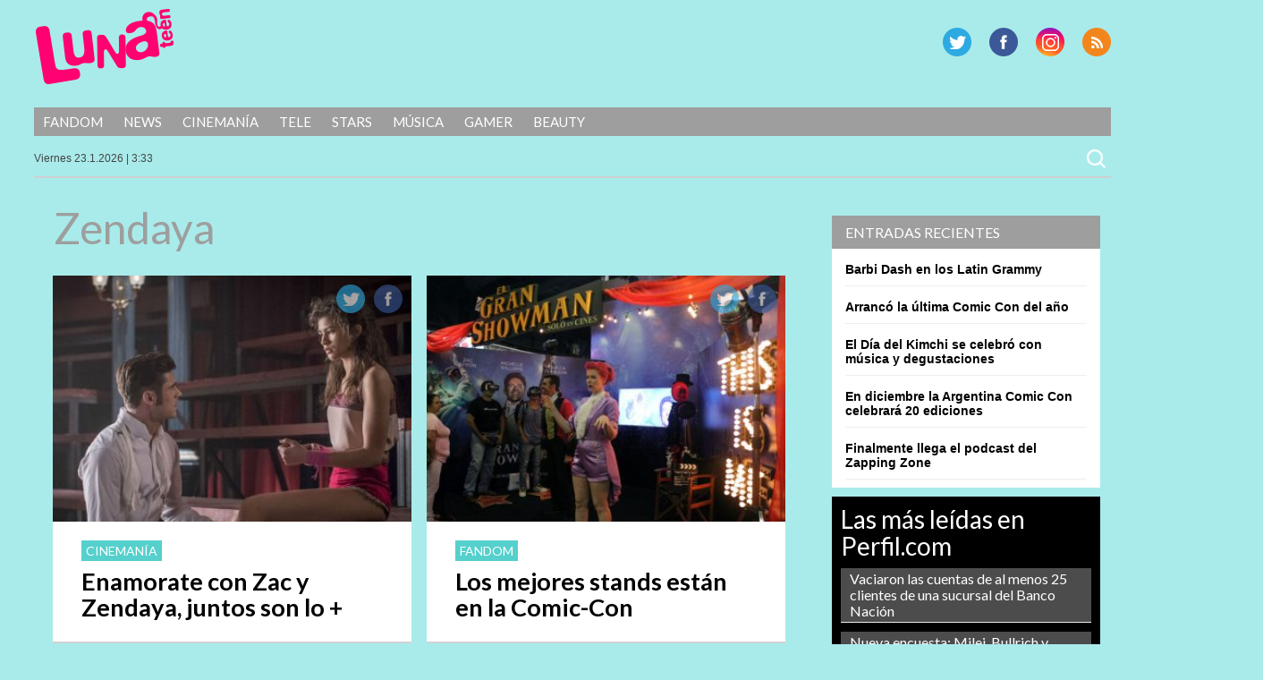

--- FILE ---
content_type: text/html; charset=UTF-8
request_url: https://lunateen.perfil.com/tag/zendaya/page/2/
body_size: 9374
content:
<!DOCTYPE html>
<!--[if IE 7]>
<html class="ie ie7" lang="es">
<![endif]-->
<!--[if IE 8]>
<html class="ie ie8" lang="es">
<![endif]-->
<!--[if !(IE 7) | !(IE 8) ]><!-->
<html lang="es">
<!--<![endif]-->
<head>
<!-- Navegg Publisher -->
<script id="navegg" type="text/javascript" src="//tag.navdmp.com/tm23878.js"></script>
<!-- Navegg Publisher -->

<meta charset="UTF-8">
<meta name="viewport" content="width=device-width">
<meta name="google-site-verification" content="JZSj6svkoHJ_upA7_L_tkXwQ0M7rQ_ddQdUPa1VXCQM" />
<meta name="MediaFem-tag" content="NTgwMw=="/>
<meta http-equiv="Content-Type" content="text/html; charset=utf-8">
	<meta http-equiv="Refresh" content="600" />
	
<title>Zendaya | Lunateen | Página 2</title>
	<link rel="profile" href="https://gmpg.org/xfn/11">
	<link href="https://lunateen.perfil.com/wp-content/themes/luna2017/favicon.png" rel="shortcut icon" type="image/x-icon" />
	<link rel="pingback" href="https://lunateen.perfil.com/xmlrpc.php">
	
	
	<script src="https://ajax.googleapis.com/ajax/libs/jquery/3.3.1/jquery.min.js"></script>

	<!--[if lt IE 9]>
	<script src="https://lunateen.perfil.com/wp-content/themes/luna2017/js/html5.js"></script>
		<![endif]-->
	<link href='https://fonts.googleapis.com/css?family=Lato:300,400,700,900,300italic,400italic,700italic,900italic' rel='stylesheet' type='text/css'>
	
	<link rel='dns-prefetch' href='//ajax.googleapis.com' />
<link rel='dns-prefetch' href='//fonts.googleapis.com' />
<link rel='dns-prefetch' href='//s.w.org' />
<link rel="alternate" type="application/rss+xml" title="Lunateen &raquo; Feed" href="https://lunateen.perfil.com/feed/" />
<link rel="alternate" type="application/rss+xml" title="Lunateen &raquo; Feed de los comentarios" href="https://lunateen.perfil.com/comments/feed/" />
<link rel="alternate" type="application/rss+xml" title="Lunateen &raquo; Etiqueta Zendaya del feed" href="https://lunateen.perfil.com/tag/zendaya/feed/" />
		<script type="text/javascript">
			window._wpemojiSettings = {"baseUrl":"https:\/\/s.w.org\/images\/core\/emoji\/13.0.0\/72x72\/","ext":".png","svgUrl":"https:\/\/s.w.org\/images\/core\/emoji\/13.0.0\/svg\/","svgExt":".svg","source":{"concatemoji":"https:\/\/lunateen.perfil.com\/wp-includes\/js\/wp-emoji-release.min.js?ver=5.5.17"}};
			!function(e,a,t){var n,r,o,i=a.createElement("canvas"),p=i.getContext&&i.getContext("2d");function s(e,t){var a=String.fromCharCode;p.clearRect(0,0,i.width,i.height),p.fillText(a.apply(this,e),0,0);e=i.toDataURL();return p.clearRect(0,0,i.width,i.height),p.fillText(a.apply(this,t),0,0),e===i.toDataURL()}function c(e){var t=a.createElement("script");t.src=e,t.defer=t.type="text/javascript",a.getElementsByTagName("head")[0].appendChild(t)}for(o=Array("flag","emoji"),t.supports={everything:!0,everythingExceptFlag:!0},r=0;r<o.length;r++)t.supports[o[r]]=function(e){if(!p||!p.fillText)return!1;switch(p.textBaseline="top",p.font="600 32px Arial",e){case"flag":return s([127987,65039,8205,9895,65039],[127987,65039,8203,9895,65039])?!1:!s([55356,56826,55356,56819],[55356,56826,8203,55356,56819])&&!s([55356,57332,56128,56423,56128,56418,56128,56421,56128,56430,56128,56423,56128,56447],[55356,57332,8203,56128,56423,8203,56128,56418,8203,56128,56421,8203,56128,56430,8203,56128,56423,8203,56128,56447]);case"emoji":return!s([55357,56424,8205,55356,57212],[55357,56424,8203,55356,57212])}return!1}(o[r]),t.supports.everything=t.supports.everything&&t.supports[o[r]],"flag"!==o[r]&&(t.supports.everythingExceptFlag=t.supports.everythingExceptFlag&&t.supports[o[r]]);t.supports.everythingExceptFlag=t.supports.everythingExceptFlag&&!t.supports.flag,t.DOMReady=!1,t.readyCallback=function(){t.DOMReady=!0},t.supports.everything||(n=function(){t.readyCallback()},a.addEventListener?(a.addEventListener("DOMContentLoaded",n,!1),e.addEventListener("load",n,!1)):(e.attachEvent("onload",n),a.attachEvent("onreadystatechange",function(){"complete"===a.readyState&&t.readyCallback()})),(n=t.source||{}).concatemoji?c(n.concatemoji):n.wpemoji&&n.twemoji&&(c(n.twemoji),c(n.wpemoji)))}(window,document,window._wpemojiSettings);
		</script>
		<style type="text/css">
img.wp-smiley,
img.emoji {
	display: inline !important;
	border: none !important;
	box-shadow: none !important;
	height: 1em !important;
	width: 1em !important;
	margin: 0 .07em !important;
	vertical-align: -0.1em !important;
	background: none !important;
	padding: 0 !important;
}
</style>
	<link rel='stylesheet' id='perfil-video-widget-css-css'  href='https://lunateen.perfil.com/wp-content/plugins/minuto-noticias/css/pvw.css?ver=1.0.11' type='text/css' media='all' />
<link rel='stylesheet' id='wp-block-library-css'  href='https://lunateen.perfil.com/wp-includes/css/dist/block-library/style.min.css?ver=5.5.17' type='text/css' media='all' />
<link rel='stylesheet' id='contact-form-7-css'  href='https://lunateen.perfil.com/wp-content/plugins/contact-form-7/includes/css/styles.css?ver=5.2.2' type='text/css' media='all' />
<link rel='stylesheet' id='customcss-css'  href='https://lunateen.perfil.com/wp-content/plugins/video-eplanning//css/custom.css?ver=2.0.10' type='text/css' media='all' />
<link rel='stylesheet' id='twentyfourteen-lato-css'  href='//fonts.googleapis.com/css?family=Lato%3A300%2C400%2C700%2C900%2C300italic%2C400italic%2C700italic' type='text/css' media='all' />
<link rel='stylesheet' id='twentyfourteen-style-css'  href='https://lunateen.perfil.com/wp-content/themes/luna2017/style.css?ver=5.5.17' type='text/css' media='all' />
<link rel='stylesheet' id='perfil-referer-widget-css'  href='https://lunateen.perfil.com/wp-content/plugins/perfil-referer/css/prw.css?ver=2.0.5' type='text/css' media='all' />
<script type='text/javascript' src='https://ajax.googleapis.com/ajax/libs/jquery/1.10.2/jquery.min.js?ver=5.5.17' id='jquery-js'></script>
<link rel="https://api.w.org/" href="https://lunateen.perfil.com/wp-json/" /><link rel="alternate" type="application/json" href="https://lunateen.perfil.com/wp-json/wp/v2/tags/737" /><link rel="EditURI" type="application/rsd+xml" title="RSD" href="https://lunateen.perfil.com/xmlrpc.php?rsd" />
<link rel="wlwmanifest" type="application/wlwmanifest+xml" href="https://lunateen.perfil.com/wp-includes/wlwmanifest.xml" /> 
<script type="text/javascript" src="//www.perfil.com/static/js/app/app.js" data-client="ut/2b79"></script><script type="text/javascript" src="//hls.e-planning.video/video/js/eplvideo.js" data-client="ut/2b79"></script>		<meta property="og:title" content="Lunateen"/>
		<meta property="og:type" content="blog"/>
		<meta property="og:url" content="https://lunateen.perfil.com"/>
	
	<meta property="og:site_name" content="Lunateen"/>
	<meta property="fb:admins" content=""/>
	<meta property="og:description" content="Y, casi sin querer, se roban la historia de El gran showman. Cantan, bailan, se enamoran y te hacen soñar."/>

<link id='MediaRSS' rel='alternate' type='application/rss+xml' title='NextGEN Gallery RSS Feed' href='https://lunateen.perfil.com/wp-content/plugins/nextgen-gallery/products/photocrati_nextgen/modules/ngglegacy/xml/media-rss.php' />
<link rel="stylesheet" href="//cdnjs.cloudflare.com/ajax/libs/font-awesome/4.7.0/css/font-awesome.min.css">
<script type='text/javascript'>jQuery(document).ready(function($){jQuery('body').prepend('<div class="contBar"><div class="back" onclick="goBack()"><span class="fa fa-arrow-circle-o-left"></span><span class="text">Volver a</span><div class="img"><img src="//www.perfil.com/static/img/_logo.png" alt=""></div></div><div class="menu"><ul><li><a href="http://www.perfil.com/ultimo-momento/"><b>ahora</b></a></li><li><a href="http://www.perfil.com/columnistas/">columnistas</a></li><li><a href="http://www.perfil.com/politica/">politica</a></li><li><a href="http://www.perfil.com/economia/">economia</a></li><li><a href="http://442.perfil.com/">deportes</a></li><li><a href="http://exitoina.perfil.com/">espectaculos</a></li><li><a href="http://rouge.perfil.com/">mujer</a></li><li><a href="http://www.perfil.com/protagonistas/">protagonistas</a></li></ul><ul id="moreMenu"><li><a href="">columnistas</a></li><li><a href="">politica</a></li><li><a href="">economia</a></li><li><a href="">deportes</a></li><li><a href="">espectaculos</a></li><li><a href="">mujer</a></li><li><a href="">protagonistas</a></li></ul></div></div><img class="goBack" src="//www.perfil.com/static/img/back.png" alt="Volver a Perfil.com" onclick="goBack()" title="Volver a Perfil">');if(document.referrer != undefined&&(document.referrer.indexOf('www.perfil.com')>0||document.referrer.indexOf('m.perfil.com')>0)){ enablePerfilHeader();}});
var displayBack = false;
function enablePerfilHeader(){jQuery('div.contBar').css('display','block');displayBack=true;jQuery('body').css('margin-top','0');}
function goBack(){window.history.back();}
jQuery(window).scroll(function(){if(jQuery(this).scrollTop()>100&&displayBack){jQuery('.goBack').fadeIn();}else{jQuery('.goBack').fadeOut();}});

</script>
	
		<script type="text/javascript" src="https://lunateen.perfil.com/wp-content/themes/luna2017/js/script.js?v=0.1"></script>

	
	<script type="text/javascript">
		// Configure the adblock detector
		(function(){
			if(typeof window.adblockDetector === 'undefined') {
				console.log("ABP?");
			} else {
				window.adblockDetector.init({});
			}
		}());
	</script>
<!-- Google Tag Manager -->
<script>(function(w,d,s,l,i){w[l]=w[l]||[];w[l].push({'gtm.start':
new Date().getTime(),event:'gtm.js'});var f=d.getElementsByTagName(s)[0],
j=d.createElement(s),dl=l!='dataLayer'?'&l='+l:'';j.async=true;j.src=
'https://www.googletagmanager.com/gtm.js?id='+i+dl;f.parentNode.insertBefore(j,f);
})(window,document,'script','dataLayer','GTM-KH6JWGZ');</script>
<!-- End Google Tag Manager -->

<!-- DMP Targetly script begin -->
<script type="text/javascript"> var _rl_cn = _rl_cn || 0,_rl_ptc = ("https:" == window.location.protocol ? "https" : "http"); window._rl_ids = window._rl_ids || []; window._rely = window._rely || []; _rl_ids.push({pid:909,src:0}); _rely.send = _rely.send?_rely.send:function() {}; (function() { var rl = document.createElement("script"); rl.type = "text/javascript"; rl.async = true; rl.src = _rl_ptc + "://api.retargetly.com/loader?id=" + _rl_ids[_rl_ids.length-1].pid; rl.id = "rely-api-"+(_rl_cn++); var s = document.getElementsByTagName("script")[0]; s.parentNode.insertBefore(rl, s); })(); </script>
<!-- DMP Targetly script end --><!--Twitter box-->
<meta property="og:type" content="website" />
<meta property="og:title" content="Lunateen" />
<meta property="og:description" content="Revista para chicos y chicas" />
<meta property="og:url" content="https://lunateen.perfil.com/" />
<meta property="og:site_name" content="Lunateen" />
<meta property="og:image" content="https://s0.wp.com/i/blank.jpg" />
<meta property="og:locale" content="es_ES" />



<!-- navegg start -->
<script id="navegg" type="text/javascript">
    (function(n,v,g){o='Navegg';if(!n[o]){
        a=v.createElement('script');a.src=g;b=document.getElementsByTagName('script')[0];
        b.parentNode.insertBefore(a,b);n[o]=n[o]||function(parms){
            n[o].q=n[o].q||[];n[o].q.push([this, parms])};}})
    (window, document, 'https://tag.navdmp.com/universal.min.js');
    window.naveggReady = window.naveggReady||[];
    window.nvgID = new Navegg({
        acc: 56362
    });
</script>
<!-- navegg end -->

</head>

<body class="archive paged tag tag-zendaya tag-737 paged-2 tag-paged-2 group-blog masthead-fixed list-view">
<!-- Google Tag Manager (noscript) -->
<noscript><iframe src="https://www.googletagmanager.com/ns.html?id=GTM-KH6JWGZ"
height="0" width="0" style="display:none;visibility:hidden"></iframe></noscript>
<!-- End Google Tag Manager (noscript) -->


<script type="text/javascript" src="/wp-content/themes/luna2017/js/eplanning.js"></script>

<!-- Begin comScore Inline Tag 1.1302.13 --> 
<div style="display:none;">
<script type="text/javascript"> 
// <![CDATA[
function udm_(e){var t="comScore=",n=document,r=n.cookie,i="",s="indexOf",o="substring",u="length",a=2048,f,l="&ns_",c="&",h,p,d,v,m=window,g=m.encodeURIComponent||escape;if(r[s](t)+1)for(d=0,p=r.split(";"),v=p[u];d<v;d++)h=p[d][s](t),h+1&&(i=c+unescape(p[d][o](h+t[u])));e+=l+"_t="+ +(new Date)+l+"c="+(n.characterSet||n.defaultCharset||"")+"&c8="+g(n.title)+i+"&c7="+g(n.URL)+"&c9="+g(n.referrer),e[u]>a&&e[s](c)>0&&(f=e[o](0,a-8).lastIndexOf(c),e=(e[o](0,f)+l+"cut="+g(e[o](f+1)))[o](0,a)),n.images?(h=new Image,m.ns_p||(ns_p=h),h.src=e):n.write("<","p","><",'img src="',e,'" height="1" width="1" alt="*"',"><","/p",">")};
udm_('http'+(document.location.href.charAt(4)=='s'?'s://sb':'://b')+'.scorecardresearch.com/b?c1=2&c2=6906401&ns_site=luz&name=home.inicio');
// ]]>
</script>
<noscript><p><img src="https://b.scorecardresearch.com/p?c1=2&amp;c2=6906401&amp;ns_site=luz&amp;name=home.inicio" height="1" width="1" alt="*"></p></noscript> 
</div>
<!-- End comScore Inline Tag -->

<script type="text/javascript">
//<![CDATA[
<!--  
	var pantalla = $(window).width();
	var banner;
	//version:2.0.3
	if(pantalla > 1070) {
				banner = ["970x90","300x250x1","300x250x2","300x250x3","300x250x4","160x600x1","160x600x2","970x250","layer"];
	} else if(pantalla > 750 && pantalla < 1071) {
				banner = ["728x90","320x50x1","320x50x2"];		
	} else if (pantalla < 751 && pantalla > 480) {
		banner = ["468x60","320x50x1","320x50x2"];		
	} else if (pantalla > 300 && pantalla < 481){
		banner = ["320x50x1","320x50x2"];
	}
	var eplDoc = document; var eplLL = false; 
	var eS1 = 'us.img.e-planning.net';
	var eplArgs = { iIF:1,sV:"https://ads.us.e-planning.net/",vV:"4",sI:"2bb5",sec:"home",ss:"",
		eIs:banner 
		};
	eplCheckStart();
//-->
//]]>
</script>

	<!-- COMIENZA HEADER -->

	<header id="mainhead" class="nolimitado">


			<script type="text/javascript" language="JavaScript">
			if ( $(window).width() >= 1260){
				eplAD4M("160x600x1");
				eplAD4M("160x600x2");
			}
			</script>

	<script type="text/javascript">
		setInterval(function(){
			 if($.trim($('#eplAdDiv160x600x1').html()) != "" || $.trim($('#eplAdDiv160x600x2').html()) != "") {
				$(document).ready(function(){skinBanner();});
				 }
		},500);

	</script>

		<h1 id="logo-caras"><a href="https://lunateen.perfil.com/" rel="home">Lunateen</a></h1>
		
		
        <div id="social-header">
			<p id="rss"><a href="/feed/" title="RSS" >RSS</a></p>
			<p id="instagram"><a href="https://www.instagram.com/lunateenoficial/" title="G Plus" >G Plus</a></p>
			<p id="facebook"><a href="https://www.facebook.com/LunateenOficial/" title="Facebook" >Facebook</a></p>
			<p id="twitter"><a href="https://twitter.com/lunateenoficial" title="Twitter" >Twitter</a></p>
		</div><!-- social-header -->
		
	</header><!-- mainhead -->
	<div class="limpiar"></div>
	<nav id="menu-principal" class="nolimitado">
		<div class="ocultar" id="mostrar-menu"><span></span>SECCIONES</div>
		<ul id="menu-temas">
			<li class="temas">SECCIONES<i></i></li>
			<li id="menu-item-12987" class="menu-item menu-item-type-taxonomy menu-item-object-tema menu-item-12987"><a href="https://lunateen.perfil.com/?tema=fandom">Fandom</a></li>
<li id="menu-item-12989" class="menu-item menu-item-type-taxonomy menu-item-object-tema menu-item-12989"><a href="https://lunateen.perfil.com/?tema=news">News</a></li>
<li id="menu-item-12991" class="menu-item menu-item-type-taxonomy menu-item-object-tema menu-item-12991"><a href="https://lunateen.perfil.com/?tema=cinemania">Cinemanía</a></li>
<li id="menu-item-12993" class="menu-item menu-item-type-taxonomy menu-item-object-tema menu-item-12993"><a href="https://lunateen.perfil.com/?tema=tele">Tele</a></li>
<li id="menu-item-12995" class="menu-item menu-item-type-taxonomy menu-item-object-tema menu-item-12995"><a href="https://lunateen.perfil.com/?tema=stars">Stars</a></li>
<li id="menu-item-12997" class="menu-item menu-item-type-taxonomy menu-item-object-tema menu-item-12997"><a href="https://lunateen.perfil.com/?tema=musica">Música</a></li>
<li id="menu-item-12999" class="menu-item menu-item-type-taxonomy menu-item-object-tema menu-item-12999"><a href="https://lunateen.perfil.com/?tema=gamer">Gamer</a></li>
<li id="menu-item-13001" class="menu-item menu-item-type-taxonomy menu-item-object-tema menu-item-13001"><a href="https://lunateen.perfil.com/?tema=beauty">Beauty</a></li>
	  	</ul>
	</nav>
	<!-- menu-principal -->
	<section id="subheader" class="nolimitado">
		<script type="text/javascript" src="https://lunateen.perfil.com/wp-content/themes/luna2017/js/date.js"></script> <form role="search" method="get" class="search-form" action="https://lunateen.perfil.com/">
				<label>
					<span class="screen-reader-text">Buscar:</span>
					<input type="search" class="search-field" placeholder="Buscar &hellip;" value="" name="s" />
				</label>
				<input type="submit" class="search-submit" value="Buscar" />
			</form>    </section>
<div class="limpiar"></div>


		<header id="header-chico" class="ocultar">
		<div id="header-chico-grupo" class="nolimitado">
			<div id="logo-chico"><a href="https://lunateen.perfil.com/" rel="home">Lunateen</a></div><!-- logo-chico -->
	        <div id="social-header-chico">
				<p id="rss"><a href="/feed/" title="RSS" >RSS</a></p>
				<p id="gplus"><a href="https://plus.google.com/+Perfilcom" title="G Plus" >G Plus</a></p>
				<p id="facebook"><a href="https://www.facebook.com/LunateenOficial/" title="Facebook" >Facebook</a></p>
				<p id="twitter"><a href="https://twitter.com/revista_luz" title="Twitter" >Twitter</a></p>
			</div><!-- social-header -->
		</div>
	</header><!-- header-chico -->
    
	<div id="takeover0_div"></div>

	<!-- TERMINA HEADER -->

	<section id="main" class="nolimitado">

<div id="contenido">

	<aside id="sidebar">
		<aside id="text-3" class="widget widget_text">			<div class="textwidget"><!-- PUBLICIDAD -->
<div class="banner-ultradestacadas">
<div id="takeover2_div"></div>
<script type="text/javascript" language="JavaScript">
  if ( $(window).width() >= 840){
      eplAD4M("300x250x1");
   }
</script>

</div></div>
		</aside>	
	
	
	
		
	
	
	
	
	
	
		
		<aside id="recent-posts-3" class="widget widget_recent_entries">
		<h1 class="widget-title">Entradas recientes</h1>
		<ul>
											<li>
					<a href="https://lunateen.perfil.com/barbi-dash-en-los-latin-grammy/">Barbi Dash en los Latin Grammy</a>
									</li>
											<li>
					<a href="https://lunateen.perfil.com/arranco-la-ultima-comic-con-del-ano/">Arrancó la última Comic Con del año</a>
									</li>
											<li>
					<a href="https://lunateen.perfil.com/el-dia-del-kimchi-se-celebro-con-musica-y-degustaciones/">El Día del Kimchi se celebró con música y degustaciones</a>
									</li>
											<li>
					<a href="https://lunateen.perfil.com/en-diciembre-la-argentina-comic-con-celebrara-20-ediciones/">En diciembre la Argentina Comic Con celebrará 20 ediciones</a>
									</li>
											<li>
					<a href="https://lunateen.perfil.com/finalmente-llega-el-podcast-del-zapping-zone/">Finalmente llega el podcast del Zapping Zone</a>
									</li>
					</ul>

		</aside><aside id="text-6" class="widget widget_text">			<div class="textwidget"><!-- PUBLICIDAD --><script>
   if ( $(window).width() >= 840){
      eplAD4M("300x250x3");
         }
</script>
</div>
		</aside>
<!-- Minuto de Noticias START -->
<aside class='widget widget_text'>

</aside>
<!-- Minuto de Noticias END -->
<aside id="text-5" class="widget widget_text">			<div class="textwidget"><div id="feedPerfilcom">
    <h3>Las más leídas en Perfil.com</h3>
    <div id="rankPerfilcom"><ul></ul></div>
</div>
<script type="text/javascript">
$(document).ready(function() {
     $('#rankPerfilcom ul').load('/rsc/rankings/perfil/most-viewed-list-10-0.html');
});
</script></div>
		</aside><aside id="text-7" class="widget widget_text">			<div class="textwidget"><!-- PUBLICIDAD --><script>
   if ( $(window).width() >= 840){
       eplAD4M("300x250x4");
   }
</script></div>
		</aside></aside>
<!-- #sidebar -->
	<div id="contenido-general-seccion">

		
			<header class="page-header">
				<h1 class="page-title">
					Zendaya				</h1>
			</header><!-- .page-header -->

						<article class="nota nota-simple ">
		<div class="foto-home">
				<div class="social-nota-home">
					<span class="social facebook"><a href="https://www.facebook.com/sharer/sharer.php?u=https://lunateen.perfil.com/enamorate-con-zac-y-zendaya-juntos-son-lo/">Facebook</a></span>
					<span class="social twitter"><a href="https://twitter.com/share?text=Enamorate con Zac y Zendaya, juntos son lo +&url=https://lunateen.perfil.com/enamorate-con-zac-y-zendaya-juntos-son-lo/">Twitter</a></span>
				</div><!-- social-nota-home -->
				<a href="https://lunateen.perfil.com/enamorate-con-zac-y-zendaya-juntos-son-lo/" title="Enamorate con Zac y Zendaya, juntos son lo +" rel="bookmark" ><img src="https://lunateen.perfil.com/wp-content/uploads/2017/12/showman-9-372x255.jpg" class="attachment-home-secundaria size-home-secundaria wp-post-image" alt="" loading="lazy" srcset="https://lunateen.perfil.com/wp-content/uploads/2017/12/showman-9-372x255.jpg 372w, https://lunateen.perfil.com/wp-content/uploads/2017/12/showman-9-672x461.jpg 672w" sizes="(max-width: 372px) 100vw, 372px" /></a>
			</div><!-- foto-home -->
			
			<div class="group">
		<h3 class="volanta-tema"><a href="https://lunateen.perfil.com/?tema=cinemania" rel="tag">Cinemanía</a></h3>			<h1>
				<a href="https://lunateen.perfil.com/enamorate-con-zac-y-zendaya-juntos-son-lo/" title="Enamorate con Zac y Zendaya, juntos son lo +" rel="bookmark" >
					Enamorate con Zac y Zendaya, juntos son lo +				</a>
			</h1>
			
		
			</div>
            <div class="limpiar"></div>
		</article><!-- nota -->
						<article class="nota nota-simple ">
		<div class="foto-home">
				<div class="social-nota-home">
					<span class="social facebook"><a href="https://www.facebook.com/sharer/sharer.php?u=https://lunateen.perfil.com/los-mejores-stands-estan-en-la-comic-con/">Facebook</a></span>
					<span class="social twitter"><a href="https://twitter.com/share?text=Los mejores stands están en la Comic-Con&url=https://lunateen.perfil.com/los-mejores-stands-estan-en-la-comic-con/">Twitter</a></span>
				</div><!-- social-nota-home -->
				<a href="https://lunateen.perfil.com/los-mejores-stands-estan-en-la-comic-con/" title="Los mejores stands están en la Comic-Con" rel="bookmark" ><img src="https://lunateen.perfil.com/wp-content/uploads/2017/12/cc2017-6-372x255.jpg" class="attachment-home-secundaria size-home-secundaria wp-post-image" alt="" loading="lazy" srcset="https://lunateen.perfil.com/wp-content/uploads/2017/12/cc2017-6-372x255.jpg 372w, https://lunateen.perfil.com/wp-content/uploads/2017/12/cc2017-6-300x206.jpg 300w, https://lunateen.perfil.com/wp-content/uploads/2017/12/cc2017-6-768x528.jpg 768w, https://lunateen.perfil.com/wp-content/uploads/2017/12/cc2017-6-672x461.jpg 672w, https://lunateen.perfil.com/wp-content/uploads/2017/12/cc2017-6.jpg 990w" sizes="(max-width: 372px) 100vw, 372px" /></a>
			</div><!-- foto-home -->
			
			<div class="group">
		<h3 class="volanta-tema"><a href="https://lunateen.perfil.com/?tema=fandom" rel="tag">Fandom</a></h3>			<h1>
				<a href="https://lunateen.perfil.com/los-mejores-stands-estan-en-la-comic-con/" title="Los mejores stands están en la Comic-Con" rel="bookmark" >
					Los mejores stands están en la Comic-Con				</a>
			</h1>
			
		
			</div>
            <div class="limpiar"></div>
		</article><!-- nota -->
						<article class="nota nota-simple ">
		<div class="foto-home">
				<div class="social-nota-home">
					<span class="social facebook"><a href="https://www.facebook.com/sharer/sharer.php?u=https://lunateen.perfil.com/zendaya-rubia/">Facebook</a></span>
					<span class="social twitter"><a href="https://twitter.com/share?text=Zendaya rubia!&url=https://lunateen.perfil.com/zendaya-rubia/">Twitter</a></span>
				</div><!-- social-nota-home -->
				<a href="https://lunateen.perfil.com/zendaya-rubia/" title="Zendaya rubia!" rel="bookmark" ><img src="https://lunateen.perfil.com/wp-content/uploads/2017/12/zendaya-372x255.jpg" class="attachment-home-secundaria size-home-secundaria wp-post-image" alt="" loading="lazy" srcset="https://lunateen.perfil.com/wp-content/uploads/2017/12/zendaya-372x255.jpg 372w, https://lunateen.perfil.com/wp-content/uploads/2017/12/zendaya-300x206.jpg 300w, https://lunateen.perfil.com/wp-content/uploads/2017/12/zendaya-768x528.jpg 768w, https://lunateen.perfil.com/wp-content/uploads/2017/12/zendaya-672x461.jpg 672w, https://lunateen.perfil.com/wp-content/uploads/2017/12/zendaya.jpg 990w" sizes="(max-width: 372px) 100vw, 372px" /></a>
			</div><!-- foto-home -->
			
			<div class="group">
		<h3 class="volanta-tema"><a href="https://lunateen.perfil.com/?tema=fashionista" rel="tag">Fashionista</a></h3>			<h1>
				<a href="https://lunateen.perfil.com/zendaya-rubia/" title="Zendaya rubia!" rel="bookmark" >
					Zendaya rubia!				</a>
			</h1>
			
		
			</div>
            <div class="limpiar"></div>
		</article><!-- nota -->
						<article class="nota nota-simple ">
		<div class="foto-home">
				<div class="social-nota-home">
					<span class="social facebook"><a href="https://www.facebook.com/sharer/sharer.php?u=https://lunateen.perfil.com/bruno-mars-trajo-su-magia-a-la-argentina/">Facebook</a></span>
					<span class="social twitter"><a href="https://twitter.com/share?text=Bruno Mars trajo su magia a la Argentina&url=https://lunateen.perfil.com/bruno-mars-trajo-su-magia-a-la-argentina/">Twitter</a></span>
				</div><!-- social-nota-home -->
				<a href="https://lunateen.perfil.com/bruno-mars-trajo-su-magia-a-la-argentina/" title="Bruno Mars trajo su magia a la Argentina" rel="bookmark" ><img src="https://lunateen.perfil.com/wp-content/uploads/2017/11/burno-3-372x255.jpg" class="attachment-home-secundaria size-home-secundaria wp-post-image" alt="" loading="lazy" srcset="https://lunateen.perfil.com/wp-content/uploads/2017/11/burno-3-372x255.jpg 372w, https://lunateen.perfil.com/wp-content/uploads/2017/11/burno-3-300x206.jpg 300w, https://lunateen.perfil.com/wp-content/uploads/2017/11/burno-3-768x528.jpg 768w, https://lunateen.perfil.com/wp-content/uploads/2017/11/burno-3-672x461.jpg 672w, https://lunateen.perfil.com/wp-content/uploads/2017/11/burno-3.jpg 990w" sizes="(max-width: 372px) 100vw, 372px" /></a>
			</div><!-- foto-home -->
			
			<div class="group">
		<h3 class="volanta-tema"><a href="https://lunateen.perfil.com/?tema=fandom" rel="tag">Fandom</a></h3>			<h1>
				<a href="https://lunateen.perfil.com/bruno-mars-trajo-su-magia-a-la-argentina/" title="Bruno Mars trajo su magia a la Argentina" rel="bookmark" >
					Bruno Mars trajo su magia a la Argentina				</a>
			</h1>
			
		
			</div>
            <div class="limpiar"></div>
		</article><!-- nota -->
						<article class="nota nota-simple ">
		<div class="foto-home">
				<div class="social-nota-home">
					<span class="social facebook"><a href="https://www.facebook.com/sharer/sharer.php?u=https://lunateen.perfil.com/zendaya-no-le-dice-que-si-a-cualquier-cosa/">Facebook</a></span>
					<span class="social twitter"><a href="https://twitter.com/share?text=Zendaya no le dice que sí a cualquier cosa&url=https://lunateen.perfil.com/zendaya-no-le-dice-que-si-a-cualquier-cosa/">Twitter</a></span>
				</div><!-- social-nota-home -->
				<a href="https://lunateen.perfil.com/zendaya-no-le-dice-que-si-a-cualquier-cosa/" title="Zendaya no le dice que sí a cualquier cosa" rel="bookmark" ><img src="https://lunateen.perfil.com/wp-content/uploads/2017/11/z-chica-372x255.jpg" class="attachment-home-secundaria size-home-secundaria wp-post-image" alt="" loading="lazy" srcset="https://lunateen.perfil.com/wp-content/uploads/2017/11/z-chica-372x255.jpg 372w, https://lunateen.perfil.com/wp-content/uploads/2017/11/z-chica-672x461.jpg 672w" sizes="(max-width: 372px) 100vw, 372px" /></a>
			</div><!-- foto-home -->
			
			<div class="group">
		<h3 class="volanta-tema"><a href="https://lunateen.perfil.com/?tema=stars" rel="tag">Stars</a></h3>			<h1>
				<a href="https://lunateen.perfil.com/zendaya-no-le-dice-que-si-a-cualquier-cosa/" title="Zendaya no le dice que sí a cualquier cosa" rel="bookmark" >
					Zendaya no le dice que sí a cualquier cosa				</a>
			</h1>
			
		
			</div>
            <div class="limpiar"></div>
		</article><!-- nota -->
						<article class="nota nota-simple ">
		<div class="foto-home">
				<div class="social-nota-home">
					<span class="social facebook"><a href="https://www.facebook.com/sharer/sharer.php?u=https://lunateen.perfil.com/zac-efron-y-lily-collins-juntos-en-una-peli/">Facebook</a></span>
					<span class="social twitter"><a href="https://twitter.com/share?text=Zac Efron y Lily Collins, juntos en una peli&url=https://lunateen.perfil.com/zac-efron-y-lily-collins-juntos-en-una-peli/">Twitter</a></span>
				</div><!-- social-nota-home -->
				<a href="https://lunateen.perfil.com/zac-efron-y-lily-collins-juntos-en-una-peli/" title="Zac Efron y Lily Collins, juntos en una peli" rel="bookmark" ><img src="https://lunateen.perfil.com/wp-content/uploads/2017/11/lily-collins-zac-efron-dating-372x255.jpg" class="attachment-home-secundaria size-home-secundaria wp-post-image" alt="" loading="lazy" srcset="https://lunateen.perfil.com/wp-content/uploads/2017/11/lily-collins-zac-efron-dating-372x255.jpg 372w, https://lunateen.perfil.com/wp-content/uploads/2017/11/lily-collins-zac-efron-dating-300x206.jpg 300w, https://lunateen.perfil.com/wp-content/uploads/2017/11/lily-collins-zac-efron-dating-768x528.jpg 768w, https://lunateen.perfil.com/wp-content/uploads/2017/11/lily-collins-zac-efron-dating-672x461.jpg 672w, https://lunateen.perfil.com/wp-content/uploads/2017/11/lily-collins-zac-efron-dating.jpg 990w" sizes="(max-width: 372px) 100vw, 372px" /></a>
			</div><!-- foto-home -->
			
			<div class="group">
		<h3 class="volanta-tema"><a href="https://lunateen.perfil.com/?tema=cinemania" rel="tag">Cinemanía</a></h3>			<h1>
				<a href="https://lunateen.perfil.com/zac-efron-y-lily-collins-juntos-en-una-peli/" title="Zac Efron y Lily Collins, juntos en una peli" rel="bookmark" >
					Zac Efron y Lily Collins, juntos en una peli				</a>
			</h1>
			
		
			</div>
            <div class="limpiar"></div>
		</article><!-- nota -->
						<article class="nota nota-simple ">
		<div class="foto-home">
				<div class="social-nota-home">
					<span class="social facebook"><a href="https://www.facebook.com/sharer/sharer.php?u=https://lunateen.perfil.com/festejamos-los-21-de-zendaya-repasando-sus-looks/">Facebook</a></span>
					<span class="social twitter"><a href="https://twitter.com/share?text=Festejamos los 21 de Zendaya repasando sus looks&url=https://lunateen.perfil.com/festejamos-los-21-de-zendaya-repasando-sus-looks/">Twitter</a></span>
				</div><!-- social-nota-home -->
				<a href="https://lunateen.perfil.com/festejamos-los-21-de-zendaya-repasando-sus-looks/" title="Festejamos los 21 de Zendaya repasando sus looks" rel="bookmark" ><img src="https://lunateen.perfil.com/wp-content/uploads/2017/09/zendaya-44-372x255.jpg" class="attachment-home-secundaria size-home-secundaria wp-post-image" alt="" loading="lazy" srcset="https://lunateen.perfil.com/wp-content/uploads/2017/09/zendaya-44-372x255.jpg 372w, https://lunateen.perfil.com/wp-content/uploads/2017/09/zendaya-44-300x206.jpg 300w, https://lunateen.perfil.com/wp-content/uploads/2017/09/zendaya-44-768x528.jpg 768w, https://lunateen.perfil.com/wp-content/uploads/2017/09/zendaya-44-672x461.jpg 672w, https://lunateen.perfil.com/wp-content/uploads/2017/09/zendaya-44.jpg 990w" sizes="(max-width: 372px) 100vw, 372px" /></a>
			</div><!-- foto-home -->
			
			<div class="group">
		<h3 class="volanta-tema"><a href="https://lunateen.perfil.com/?tema=fashionista" rel="tag">Fashionista</a></h3>			<h1>
				<a href="https://lunateen.perfil.com/festejamos-los-21-de-zendaya-repasando-sus-looks/" title="Festejamos los 21 de Zendaya repasando sus looks" rel="bookmark" >
					Festejamos los 21 de Zendaya repasando sus looks				</a>
			</h1>
			
		
			</div>
            <div class="limpiar"></div>
		</article><!-- nota -->
						<article class="nota nota-simple ">
		<div class="foto-home">
				<div class="social-nota-home">
					<span class="social facebook"><a href="https://www.facebook.com/sharer/sharer.php?u=https://lunateen.perfil.com/los-ganadores-de-los-teen-choice/">Facebook</a></span>
					<span class="social twitter"><a href="https://twitter.com/share?text=Los ganadores de los Teen Choice&url=https://lunateen.perfil.com/los-ganadores-de-los-teen-choice/">Twitter</a></span>
				</div><!-- social-nota-home -->
				<a href="https://lunateen.perfil.com/los-ganadores-de-los-teen-choice/" title="Los ganadores de los Teen Choice" rel="bookmark" ><img src="https://lunateen.perfil.com/wp-content/uploads/2017/08/teen-c-12-372x255.jpg" class="attachment-home-secundaria size-home-secundaria wp-post-image" alt="" loading="lazy" srcset="https://lunateen.perfil.com/wp-content/uploads/2017/08/teen-c-12-372x255.jpg 372w, https://lunateen.perfil.com/wp-content/uploads/2017/08/teen-c-12-300x206.jpg 300w, https://lunateen.perfil.com/wp-content/uploads/2017/08/teen-c-12-768x528.jpg 768w, https://lunateen.perfil.com/wp-content/uploads/2017/08/teen-c-12-672x461.jpg 672w, https://lunateen.perfil.com/wp-content/uploads/2017/08/teen-c-12.jpg 990w" sizes="(max-width: 372px) 100vw, 372px" /></a>
			</div><!-- foto-home -->
			
			<div class="group">
		<h3 class="volanta-tema"><a href="https://lunateen.perfil.com/?tema=tele" rel="tag">Tele</a></h3>			<h1>
				<a href="https://lunateen.perfil.com/los-ganadores-de-los-teen-choice/" title="Los ganadores de los Teen Choice" rel="bookmark" >
					Los ganadores de los Teen Choice				</a>
			</h1>
			
		
			</div>
            <div class="limpiar"></div>
		</article><!-- nota -->
						<article class="nota nota-simple ">
		<div class="foto-home">
				<div class="social-nota-home">
					<span class="social facebook"><a href="https://www.facebook.com/sharer/sharer.php?u=https://lunateen.perfil.com/zendaya-protagoniza-el-nuevo-clip-de-bruno-mars/">Facebook</a></span>
					<span class="social twitter"><a href="https://twitter.com/share?text=Zendaya protagoniza el nuevo clip de Bruno Mars&url=https://lunateen.perfil.com/zendaya-protagoniza-el-nuevo-clip-de-bruno-mars/">Twitter</a></span>
				</div><!-- social-nota-home -->
				<a href="https://lunateen.perfil.com/zendaya-protagoniza-el-nuevo-clip-de-bruno-mars/" title="Zendaya protagoniza el nuevo clip de Bruno Mars" rel="bookmark" ><img src="https://lunateen.perfil.com/wp-content/uploads/2017/08/Zendaya_TeenChoice2017-372x255.jpg" class="attachment-home-secundaria size-home-secundaria wp-post-image" alt="" loading="lazy" srcset="https://lunateen.perfil.com/wp-content/uploads/2017/08/Zendaya_TeenChoice2017-372x255.jpg 372w, https://lunateen.perfil.com/wp-content/uploads/2017/08/Zendaya_TeenChoice2017-300x206.jpg 300w, https://lunateen.perfil.com/wp-content/uploads/2017/08/Zendaya_TeenChoice2017-768x528.jpg 768w, https://lunateen.perfil.com/wp-content/uploads/2017/08/Zendaya_TeenChoice2017-672x461.jpg 672w, https://lunateen.perfil.com/wp-content/uploads/2017/08/Zendaya_TeenChoice2017.jpg 990w" sizes="(max-width: 372px) 100vw, 372px" /></a>
			</div><!-- foto-home -->
			
			<div class="group">
		<h3 class="volanta-tema"><a href="https://lunateen.perfil.com/?tema=musica" rel="tag">Música</a></h3>			<h1>
				<a href="https://lunateen.perfil.com/zendaya-protagoniza-el-nuevo-clip-de-bruno-mars/" title="Zendaya protagoniza el nuevo clip de Bruno Mars" rel="bookmark" >
					Zendaya protagoniza el nuevo clip de Bruno Mars				</a>
			</h1>
			
		
			</div>
            <div class="limpiar"></div>
		</article><!-- nota -->
						<article class="nota nota-simple ">
		<div class="foto-home">
				<div class="social-nota-home">
					<span class="social facebook"><a href="https://www.facebook.com/sharer/sharer.php?u=https://lunateen.perfil.com/van-llegando-las-estrellas-a-los-teen-choice-awards/">Facebook</a></span>
					<span class="social twitter"><a href="https://twitter.com/share?text=Van llegando las estrellas a los Teen Choice Awards&url=https://lunateen.perfil.com/van-llegando-las-estrellas-a-los-teen-choice-awards/">Twitter</a></span>
				</div><!-- social-nota-home -->
				<a href="https://lunateen.perfil.com/van-llegando-las-estrellas-a-los-teen-choice-awards/" title="Van llegando las estrellas a los Teen Choice Awards" rel="bookmark" ><img src="https://lunateen.perfil.com/wp-content/uploads/2017/08/Emeraude_Toubia__de_Shadowhunters_TeenChoice2017-372x255.jpg" class="attachment-home-secundaria size-home-secundaria wp-post-image" alt="" loading="lazy" srcset="https://lunateen.perfil.com/wp-content/uploads/2017/08/Emeraude_Toubia__de_Shadowhunters_TeenChoice2017-372x255.jpg 372w, https://lunateen.perfil.com/wp-content/uploads/2017/08/Emeraude_Toubia__de_Shadowhunters_TeenChoice2017-672x461.jpg 672w" sizes="(max-width: 372px) 100vw, 372px" /></a>
			</div><!-- foto-home -->
			
			<div class="group">
		<h3 class="volanta-tema"><a href="https://lunateen.perfil.com/?tema=tele" rel="tag">Tele</a></h3>			<h1>
				<a href="https://lunateen.perfil.com/van-llegando-las-estrellas-a-los-teen-choice-awards/" title="Van llegando las estrellas a los Teen Choice Awards" rel="bookmark" >
					Van llegando las estrellas a los Teen Choice Awards				</a>
			</h1>
			
		
			</div>
            <div class="limpiar"></div>
		</article><!-- nota -->
						<article class="nota nota-simple ">
		<div class="foto-home">
				<div class="social-nota-home">
					<span class="social facebook"><a href="https://www.facebook.com/sharer/sharer.php?u=https://lunateen.perfil.com/zac-efron-y-zendaya-se-enamoran-en-el-circo/">Facebook</a></span>
					<span class="social twitter"><a href="https://twitter.com/share?text=Zac Efron y Zendaya se enamoran en el circo&url=https://lunateen.perfil.com/zac-efron-y-zendaya-se-enamoran-en-el-circo/">Twitter</a></span>
				</div><!-- social-nota-home -->
				<a href="https://lunateen.perfil.com/zac-efron-y-zendaya-se-enamoran-en-el-circo/" title="Zac Efron y Zendaya se enamoran en el circo" rel="bookmark" ><img src="https://lunateen.perfil.com/wp-content/uploads/2017/06/zac-zendaya-372x255.gif" class="attachment-home-secundaria size-home-secundaria wp-post-image" alt="" loading="lazy" /></a>
			</div><!-- foto-home -->
			
			<div class="group">
		<h3 class="volanta-tema"><a href="https://lunateen.perfil.com/?tema=cinemania" rel="tag">Cinemanía</a></h3>			<h1>
				<a href="https://lunateen.perfil.com/zac-efron-y-zendaya-se-enamoran-en-el-circo/" title="Zac Efron y Zendaya se enamoran en el circo" rel="bookmark" >
					Zac Efron y Zendaya se enamoran en el circo				</a>
			</h1>
			
		
			</div>
            <div class="limpiar"></div>
		</article><!-- nota -->
						<article class="nota nota-simple ">
		<div class="foto-home">
				<div class="social-nota-home">
					<span class="social facebook"><a href="https://www.facebook.com/sharer/sharer.php?u=https://lunateen.perfil.com/bella-thorne-%e2%80%9cpongo-todo-el-corazon-y-el-alma-en-la-serie%e2%80%9d-2/">Facebook</a></span>
					<span class="social twitter"><a href="https://twitter.com/share?text=Bella Thorne: “Pongo todo el corazón y el alma en la serie”&url=https://lunateen.perfil.com/bella-thorne-%e2%80%9cpongo-todo-el-corazon-y-el-alma-en-la-serie%e2%80%9d-2/">Twitter</a></span>
				</div><!-- social-nota-home -->
				<a href="https://lunateen.perfil.com/bella-thorne-%e2%80%9cpongo-todo-el-corazon-y-el-alma-en-la-serie%e2%80%9d-2/" title="Bella Thorne: “Pongo todo el corazón y el alma en la serie”" rel="bookmark" ></a>
			</div><!-- foto-home -->
			
			<div class="group">
		<h3 class="volanta-tema"><a href="https://lunateen.perfil.com/category/ediciones/">Ediciones</a></h3>			<h1>
				<a href="https://lunateen.perfil.com/bella-thorne-%e2%80%9cpongo-todo-el-corazon-y-el-alma-en-la-serie%e2%80%9d-2/" title="Bella Thorne: “Pongo todo el corazón y el alma en la serie”" rel="bookmark" >
					Bella Thorne: “Pongo todo el corazón y el alma en la serie”				</a>
			</h1>
			
		
			</div>
            <div class="limpiar"></div>
		</article><!-- nota -->
	
			<section id="navigation">
				<div class="alignleft"><a href="https://lunateen.perfil.com/tag/zendaya/" ><div class="arrow"></div>M&aacute;s noticias sobre<br /><span class="titulo">Zendaya</span></a></div>
				<div class="alignright"></div>
			</section>


		
	</div><!-- #contenido-general-seccion -->
	<div class="limpiar"></div>
</div><!-- #contenido -->






		</section><!-- #main -->

		<footer id="site-footer">
			<h1 id="logo-caras"><a href="https://lunateen.perfil.com/" rel="home">Lunateen</a></h1>
			<div id="social-footer">
				<p id="rss"><a href="/feed/" title="RSS" >RSS</a></p>
			<p id="instagram"><a href="https://www.instagram.com/lunateenoficial/" title="G Plus" >G Plus</a></p>
			<p id="facebook"><a href="https://www.facebook.com/LunateenOficial/" title="Facebook" >Facebook</a></p>
			<p id="twitter"><a href="https://twitter.com/lunateenoficial" title="Twitter" >Twitter</a></p>
			</div><!-- social-header -->
			<div class="limpiar"></div>
			
			<div class="limpiar">&nbsp;</div>
			<div style="width:100%;padding:10px;box-sizing:border-box;color:#fff;font:13px/14px 'Open Sans',Helvetica,arial,sans-serif;text-align:center;">Domicilio: California 2715, C1289ABI, CABA, Argentina  | Tel: (5411) 7091-4921 | (5411) 7091-4922 | Editor responsable: Ursula Ures | E-mail: <a href="/cdn-cgi/l/email-protection" class="__cf_email__" data-cfemail="6010051206090c030f0d2010051206090c4e030f0d">[email&#160;protected]</a> | Propietario: Diario Perfil S.A.</div>
			<div class="limpiar">&nbsp;</div>

				

		</footer><!-- #site-footer -->

		<script data-cfasync="false" src="/cdn-cgi/scripts/5c5dd728/cloudflare-static/email-decode.min.js"></script><script type="text/javascript">eplAD4M("layer");</script>
		
			<script type="text/javascript">
			let cust_login = document.getElementById("loginform");
			if(cust_login !== null) {
				var recaptcha_script = document.createElement('script');
				recaptcha_script.setAttribute('src','https://www.google.com/recaptcha/api.js');
				document.head.appendChild(recaptcha_script);                
			}
		</script>
		<script type='text/javascript' id='contact-form-7-js-extra'>
/* <![CDATA[ */
var wpcf7 = {"apiSettings":{"root":"https:\/\/lunateen.perfil.com\/wp-json\/contact-form-7\/v1","namespace":"contact-form-7\/v1"}};
/* ]]> */
</script>
<script type='text/javascript' src='https://lunateen.perfil.com/wp-content/plugins/contact-form-7/includes/js/scripts.js?ver=5.2.2' id='contact-form-7-js'></script>
<script type='text/javascript' src='https://lunateen.perfil.com/wp-content/themes/luna2017/js/functions.js?ver=20131209' id='twentyfourteen-script-js'></script>
<script type='text/javascript' src='https://lunateen.perfil.com/wp-includes/js/wp-embed.min.js?ver=5.5.17' id='wp-embed-js'></script>
    
    
    
    
<!-- Begin comScore Inline Tag 1.1302.13 -->
<script type="text/javascript" language="JavaScript1.3" src="https://b.scorecardresearch.com/c2/205247/ct.js"></script>
<!-- End comScore Inline Tag -->

<!-- GOOGLE ANALYTICS BEGIN -->
<script src="https://www.google-analytics.com/ga.js" type="text/javascript"></script>
<script type="text/javascript">
var site = 'lunaTeen';
var pageTracker = _gat._getTracker("UA-4879118-1");
var content = ( jQuery("body.single").length > 0 )? 'nota':'home';
pageTracker._setCustomVar(2, 'sitios.'+site+'.'+content, 3);
var vPathName = '/sitios/'+site+ window.location.pathname;
pageTracker._trackPageview(vPathName);

var pageTrackerLatam = _gat._getTracker("UA-155177894-1");
var vPathNameLatam = '/ar/'+site+ window.location.pathname;
pageTrackerLatam._trackPageview(vPathNameLatam);
</script>

</script>
<!-- GOOGLE ANALYTICS END -->

<!-- 180bytwo -->
<script type="text/javascript" src="https://tags.crwdcntrl.net/c/11924/cc.js?ns=_cc11924" id="LOTCC_11924"></script>
<script type="text/javascript" language="javascript">_cc11924.bcp();</script>
<!-- /180bytwo -->
</body>
</html>
